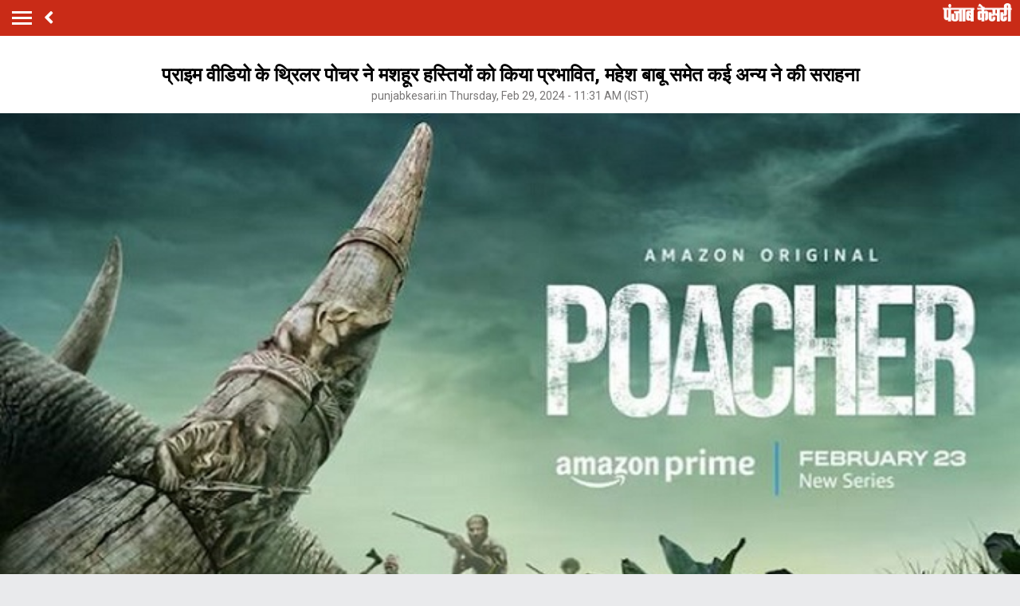

--- FILE ---
content_type: text/html; charset=utf-8
request_url: https://m.punjabkesari.in/entertainment/news/prime-video-s-thriller-poacher-impressed-celebrities-1947473
body_size: 74411
content:

<!doctype html>
<html>
<head>


    <title>प्राइम वीडियो के थ्रिलर पोचर ने मशहूर हस्तियों को किया प्रभावित, महेश बाबू समेत कई अन्य ने की सराहना - prime video s thriller poacher impressed celebrities-mobile</title> <meta name="description" content="प्राइम वीडियो के धमाकेदार क्राइम ड्रामा, ''पोचर'', जिसमें निमिषा सजयन, रोशन मैथ्यू और दिब्येंदु भट्टाचार्य हैं, वह 23 फरवरी को दुनिया भर में रिलीज हुई और इसे बड़ी तारीफ और बहुत ज्यादा रिस्पॉन्स मिला है। ये अपने साथ बांधे रखने वाली क्राइम की कहानी गहरे इमोशंस को जगाती है।" /><meta name="news_keywords" content="Prime Video, thriller Poacher impressed celebrities, Mahesh Babu, महेश बाबू, प्राइम वीडियो" /><meta name="keywords" content="Prime Video, thriller Poacher impressed celebrities, Mahesh Babu, महेश बाबू, प्राइम वीडियो" /><meta property="og:url" content="https://www.punjabkesari.in/entertainment/news/prime-video-s-thriller-poacher-impressed-celebrities-1947473" /><meta property="og:title" content="प्राइम वीडियो के थ्रिलर पोचर ने मशहूर हस्तियों को किया प्रभावित, महेश बाबू समेत कई अन्य ने की सराहना - mobile"/><meta property="og:image" content="https://static.punjabkesari.in/multimedia/2024_2image_11_30_088881370newtnpkk.jpg" /><meta property="og:description" content="प्राइम वीडियो के धमाकेदार क्राइम ड्रामा, ''पोचर'', जिसमें निमिषा सजयन, रोशन मैथ्यू और दिब्येंदु भट्टाचार्य हैं, वह 23 फरवरी को दुनिया भर में रिलीज हुई और इसे बड़ी तारीफ और बहुत ज्यादा रिस्पॉन्स मिला है। ये अपने साथ बांधे रखने वाली क्राइम की कहानी गहरे इमोशंस को जगाती है।" /><meta property="og:type" content="website" /><meta property="og:site_name" content="punjabkesari" /><link rel="canonical" href=https://www.punjabkesari.in/entertainment/news/prime-video-s-thriller-poacher-impressed-celebrities-1947473 /><link rel="amphtml" href=https://m.punjabkesari.in/entertainment/news/prime-video-s-thriller-poacher-impressed-celebrities-1947473?amp /><meta property="article:published_time" content="2024-02-29T11:31:48+05:30" /><link rel="alternate" media="only screen and (max-width: 640px)" href=https://m.punjabkesari.in/entertainment/news/prime-video-s-thriller-poacher-impressed-celebrities-1947473><meta property="article:modified_time" content="2024-02-29T11:31:48+05:30" /><meta property="article:section" content="मनोरंजन" /><meta property="twitter:card" content="summary" /><meta property="twitter:site" content="@punjabkesari" /><meta property="twitter:title" content="प्राइम वीडियो के थ्रिलर पोचर ने मशहूर हस्तियों को किया प्रभावित, महेश बाबू समेत कई अन्य ने की सराहना" /><meta property="twitter:description" content="प्राइम वीडियो के धमाकेदार क्राइम ड्रामा, ''पोचर'', जिसमें निमिषा सजयन, रोशन मैथ्यू और दिब्येंदु भट्टाचार्य हैं, वह 23 फरवरी को दुनिया भर में रिलीज हुई और इसे बड़ी तारीफ और बहुत ज्यादा रिस्पॉन्स मिला है। ये अपने साथ बांधे रखने वाली क्राइम की कहानी गहरे इमोशंस को जगाती है।" />
        <meta property="article:tag" content="Prime Video" />
        <meta property="article:tag" content="thriller Poacher impressed celebrities" />
        <meta property="article:tag" content="Mahesh Babu" />
        <meta property="article:tag" content="महेश बाबू" />
        <meta property="article:tag" content="प्राइम वीडियो" />
    <meta http-equiv="ScreenOrientation" content="autoRotate:disabled">
    <meta name="google-site-verification" content="hjhNb-EZewADcdxjFXXa_Lbqg4HJFbzh4n-3VN4WE6s" />
    <meta http-equiv="Content-Type" content="text/html; charset=utf-8" />
    <meta name="theme-color" content="#c92b17">
    <link rel="dns-prefetch" href="https://static.punjabkesari.in" />

    <link rel="dns-prefetch" href="https://securepubads.g.doubleclick.net" />
    <link rel="dns-prefetch" href="http://b.scorecardresearch.com" />
    <link rel="manifest" href="/manifest.json" />
    <link rel="stylesheet" as="style" href="https://fonts.googleapis.com/css?family=Roboto:200,300,400,500,700">
    <!-- <link href="https://fonts.googleapis.com/css?family=Khula:400,700" rel="stylesheet"> -->
    <link rel="stylesheet" as="style" href="https://static.punjabkesari.in/pwa/css/jquery.mCustomScrollbar.min.css" />
    <link rel="stylesheet" href="https://use.fontawesome.com/releases/v5.6.1/css/all.css" integrity="sha384-gfdkjb5BdAXd+lj+gudLWI+BXq4IuLW5IT+brZEZsLFm++aCMlF1V92rMkPaX4PP" crossorigin="anonymous">


    <meta name="viewport" content="width=device-width,minimum-scale=1,initial-scale=1 user-scalable=0">
    <script src="//platform.twitter.com/widgets.js" charset="utf-8"></script>
    <script>var dataLayer = dataLayer ? dataLayer : [];</script>
    <script src="https://static.punjabkesari.in/pwa/js/mWEBDL.js" type="text/javascript"></script>

    <!-- Google Tag Manager -->
    <script>
        (function (w, d, s, l, i) {
            w[l] = w[l] || []; w[l].push({
                'gtm.start':
                    new Date().getTime(), event: 'gtm.js'
            }); var f = d.getElementsByTagName(s)[0],
                j = d.createElement(s), dl = l != 'dataLayer' ? '&l=' + l : ''; j.async = true; j.src =
                    'https://www.googletagmanager.com/gtm.js?id=' + i + dl; f.parentNode.insertBefore(j, f);
        })(window, document, 'script', 'dataLayer', 'GTM-TPWTG5R');

        function customSharing(url) {
            var url = new String(url);
            window.open(url, "share_dialog", "width=400,height=336");
        }
    </script>

    <!-- End Google Tag Manager -->
    <!-- Global site tag (gtag.js) - Google Analytics -->

    <script>
        $(document).ready(function () {
            if ('serviceWorker' in navigator && 'PushManager' in window) {
                (function () {
                    navigator.serviceWorker.register('https://m.punjabkesari.in/sw.js').then(function (registration) {
                        //Registration was successful
                        console.log('ServiceWorker registration successful with scope: ', registration.scope);
                        swRegistration = registration;
                    }, function (err) {
                        console.log('ServiceWorker registration failed: ', err);
                    });
                    // Subscribe to receive message from service worker
                })();
            } else {
                console.log("Service Worker Not Supported!");
            }
        });

        (function (d, s, id) {
            var js, fjs = d.getElementsByTagName(s)[0];
            if (d.getElementById(id)) return;
            js = d.createElement(s); js.id = id;
            js.src = 'https://connect.facebook.net/en_US/sdk.js#xfbml=1&version=v2.11&appId=205275096202503';
            fjs.parentNode.insertBefore(js, fjs);
        }(document, 'script', 'facebook-jssdk'));
    </script>
    <script src="https://securepubads.g.doubleclick.net/tag/js/gpt.js"></script>
    <script>
        window.googletag = window.googletag || { cmd: [] };
        googletag.cmd.push(function () {
            googletag.defineSlot('/15415905/pk_pwa_Story_1', [[336, 280], [320, 100], [300, 250]], 'div-gpt-ad-1561627009002-0').addService(googletag.pubads());
            googletag.defineSlot('/15415905/pk_pwa_story_2', [[320, 100], [300, 250], [336, 280]], 'div-gpt-ad-1561627150276-0').addService(googletag.pubads());
            googletag.defineSlot('/15415905/pk_pwa_story_3', [[336, 280], [300, 250], [320, 100]], 'div-gpt-ad-1561627247669-0').addService(googletag.pubads());
            //googletag.defineSlot('/15415905/Mobile1x1', [1, 1], 'div-gpt-ad-1566806676146-0').addService(googletag.pubads());
            googletag.defineSlot('/15415905/INT_PunjabKesari_PWA', [1, 1], 'div-gpt-ad-1522748316190-0').addService(googletag.pubads());
            googletag.defineOutOfPageSlot('/15415905/Mobile_1x1_2', 'div-gpt-ad-1605692779382-0').addService(googletag.pubads());
            googletag.defineSlot('/15415905/belowarticlepk', [[300, 250], [336, 280]], 'div-gpt-ad-1624602888247-0').addService(googletag.pubads());
            googletag.defineOutOfPageSlot('/15415905/1x1MidArticle', 'div-gpt-ad-1647443007629-0').addService(googletag.pubads());
            googletag.defineSlot('/15415905/1x1_pkjb_2025', [1, 1], 'div-gpt-ad-1752049560957-0').addService(googletag.pubads()); //Added Kajal 9-7-2025 Mailed by Vijaynder Sir
            googletag.pubads().enableSingleRequest();
            googletag.pubads().collapseEmptyDivs();
            googletag.enableServices();
        });
    </script>

     <!--Comscore Tag Start -->
    <script>
        var _comscore = _comscore || [];
        _comscore.push({ c1: "2", c2: "21043170" });
        (function () {
            var s = document.createElement("script"), el = document.getElementsByTagName("script")[0]; s.async = true;
            s.src = "https://sb.scorecardresearch.com/cs/21043170/beacon.js";
            el.parentNode.insertBefore(s, el);
        })();
    </script>
    <noscript>
        <img src="https://sb.scorecardresearch.com/p?c1=2&c2=21043170&cv=2.0&cj=1" />
    </noscript>
      <!--Comscore Tag End -->

    <script src="https://jsc.mgid.com/site/769198.js" async> </script>

    <style type="text/css">
        .backdrcss {
            background: #000;
            position: fixed;
            display: none;
            top: 0;
            bottom: 0;
            left: 0;
            opacity: .7;
            right: 0;
            z-index: 999
        }

        .bottomfixednews {
            display: none;
            background: #f9f9f9;
            border-top-right-radius: 35px;
            border-top-left-radius: 35px;
            position: fixed;
            left: 0;
            right: 0;
            max-width: 600px;
            bottom: 0;
            margin: auto;
            z-index: 9999;
            height: 70%;
            overflow: scroll;
            padding: 20px;
            padding-top: 40px
        }

            .bottomfixednews .newslists a:nth-child(odd) {
                margin-right: 4%
            }

            .bottomfixednews .newsblocks {
                width: 48%;
                float: left;
                box-shadow: 0 0 5px 3px rgb(0 0 0 / 5%);
                background: #fff;
                border-radius: 5px;
                overflow: hidden;
                margin-bottom: 25px
            }

                .bottomfixednews .newsblocks img {
                    width: 100%
                }

                .bottomfixednews .newsblocks p {
                    font-size: 14px;
                    line-height: 23px;
                    margin: 0;
                    padding: 5px;
                    color: #000
                }

        .closeic {
            position: absolute;
            top: 10px;
            width: 25px;
            right: 13px;
            text-align: center;
            height: 25px;
            border-radius: 50%;
            font-size: 15px;
            color: #f70000;
            background: 0 0;
            box-shadow: 0 1px 5px 0 #a5a5a5;
            border: none
        }

        .slidercustom {
            display: inline-block
        }

            .slidercustom p {
                color: #000;
                font-weight: 600;
                margin: 0;
                font-size: 14px;
                max-width: 180px;
                height: 56px;
                overflow: hidden
            }

            .slidercustom img {
                max-width: 70px;
                margin-left: 10px;
                height: 50px
            }

            .slidercustom a {
                display: flex;
                background: #fff;
                padding: 10px 15px;
                text-align: left;
                align-items: center;
                box-shadow: 0 0 8px 1px #989a9c;
                font-size: 12px;
                margin: 10px
            }

        .swiper-container {
            width: 100%;
            height: 100%;
            overflow: hidden;
            border-radius: 4px
        }

        .swiper-slide {
            text-align: center;
            font-size: 32px;
            color: #fff;
            cursor: grab;
            display: -webkit-box;
            display: -ms-flexbox;
            display: -webkit-flex;
            display: flex;
            -webkit-box-pack: center;
            -ms-flex-pack: center;
            -webkit-justify-content: center;
            justify-content: center;
            -webkit-box-align: center;
            -ms-flex-align: center;
            -webkit-align-items: center;
            align-items: center
        }

        .mostreadn {
            clear: both;
            padding: 12px 20px;
            background: #f5f5f5;
            display: none
        }

        .swiper-button-next {
            align-items: center;
            display: flex;
            padding: 10px;
            font-size: 24px
        }

        .swaps {
            margin: 0 auto;
            width: 95%;
            display: none
        }

        .swiper-wrapper {
            display: inline-flex
        }

        body {
            font-size: 14px;
            text-decoration: none;
            padding: 0;
            margin: 0;
            font-family: Roboto;
            background: #e9eaec
        }

        .maincontainer {
            display: inline-block;
            width: 100%
        }

        .fixpositon {
            position: fixed;
            left: 0;
            right: 0;
            top: 0;
            bottom: 0
        }

        .mCSB_inside > .mCSB_container {
            margin-right: 0
        }

        .sidebardrop .mCSB_draggerContainer {
            opacity: 0;
            visibility: hidden
        }

        a {
            text-decoration: none
        }

        .topheader {
            width: 100%;
            float: left;
            background: #c92b17;
            padding: 4px 0
        }

        .togglebar {
            cursor: pointer;
            float: left;
            width: 25px;
            padding: 5px;
            margin: 5px 0
        }

            .togglebar span {
                width: 100%;
                float: left;
                height: 3px;
                margin-bottom: 4px;
                background: #fff
            }

                .togglebar span:last-child {
                    margin-bottom: 0
                }

        .container-fluid {
            padding: 0 10px
        }

        header {
            float: left;
            width: 100%
        }

        .sidebardrop {
            width: 75%;
            color: #fff;
            position: fixed;
            padding-top: 5px;
            top: 0;
            left: -100%;
            right: 0;
            background: #333;
            bottom: 0;
            height: auto;
            transition: all .3s ease;
            -webkit-transition: all .3s ease;
            -moz-transition: all .3s ease;
            -ms-transition: all .3s ease;
            -o-transition: all .3s ease;
            z-index: 9
        }

            .sidebardrop .cross {
                float: right;
                padding: 5px 20px 12px;
                font-size: 20px;
                color: #fff;
                cursor: pointer
            }

        .sidebarIn {
            left: 0
        }

        .sidebarOut {
            left: -100%
        }

        .ampimg {
            max-width: 100%;
            max-height: 100%
        }

        .menubar {
            float: left;
            width: 100%;
            margin-bottom: 3.5em
        }

        ul {
            padding: 0;
            margin: 0;
            list-style: none
        }

        .menubar ul li {
            border-left: 5px solid transparent;
            padding: 0 15px
        }

            .menubar ul li:last-child a {
                border-bottom: 1px solid #909090
            }

            .menubar ul li a {
                padding: 15px 0;
                font-size: 17px;
                color: #fff;
                display: inline-block;
                width: 100%;
                text-decoration: none;
                border-top: 1px solid #585858
            }

                .menubar ul li a:active, .menubar ul li a:focus, .menubar ul li a:visited {
                    background: 0 0
                }

            .menubar ul li.active {
                background: #777;
                outline: 0;
                border-left: 5px solid #fe0003
            }

            .menubar ul li a img {
                float: right;
                margin-right: 10px
            }

        .sliderbar {
            display: inline-block;
            width: 100%;
            overflow-x: hidden;
            overflow-y: scroll;
            height: 100%
        }

        .storycount {
            display: inline-block;
            font-size: 16px;
            color: #fff;
            vertical-align: top;
            margin: 9px 0 0 12px
        }

        .maincontainer {
            display: inline-block;
            width: 100%
        }

        .storypage {
            display: inline-block;
            text-align: center;
            width: 100%;
            background: #fff
        }

            .storypage img {
                display: inline-block;
                width: 100%
            }

            .storypage h1 {
                font-size: 24px;
                text-align: center;
                color: #000;
                margin-bottom: 0;
                line-height: 30px;
                font-weight: 700;
                padding: 0 15px;
                margin-top: 1.2em
            }

        .description {
            display: inline-block;
            width: 100%
        }

            .description p {
                font-size: 18px;
                color: #000;
                text-align: justify;
                line-height: 26px;
                padding: 0 15px
            }

        .backbtn {
            cursor: pointer;
            float: left;
            padding-top: 4px;
            margin-left: 10px;
            font-size: 25px;
            color: #fff
        }

        .storypage > p {
            font-size: 14px;
            color: #777575;
            margin-top: 3px;
            padding: 0 15px
        }

        .flright {
            float: right;
            margin-top: 8px;
            text-align: right
        }

            .flright a {
                font-size: 15px;
                color: #fff;
                vertical-align: top;
                display: inline-block;
                float: right;
                margin-left: 10px
            }

                .flright a > i {
                    font-size: 25px;
                    vertical-align: top;
                    margin-top: -2px;
                    margin-left: 5px
                }

        .save_btn {
            background: 0 0;
            border: none;
            display: inline-block;
            text-align: right;
            margin-left: 5px
        }

        .socialicon {
            display: inline-block;
            width: 100%
        }

            .socialicon ul li {
                display: inline-block;
                margin: 10px 5px 5px 5px
            }

                .socialicon ul li a {
                    font-size: 23px;
                    color: #fff;
                    width: 44px;
                    height: 44px;
                    line-height: 44px;
                    display: inline-block;
                    border-radius: 50%
                }

                .socialicon ul li:nth-child(1) a {
                    background: #4267b2
                }

                .socialicon ul li:nth-child(2) a {
                    background: #1c9cea
                }

                .socialicon ul li:nth-child(3) a {
                    background: #00e676
                }

        .tag_section {
            float: left;
            width: 100%;
            text-align: left
        }

            .tag_section ul {
                padding: 0 15px
            }

            .tag_section li {
                display: inline-block;
                line-height: initial;
                margin-right: 5px;
                margin-bottom: 10px
            }

                .tag_section li a {
                    color: #6b6861;
                    background: #eee;
                    display: inline-block;
                    padding: 1px 10px;
                    border-radius: 50px;
                    font-size: 12px
                }

        .author_section {
            display: inline-block;
            float: left;
            margin-top: 1.5em;
            padding: 0 15px 20px
        }

        .author_img {
            width: 45px;
            height: 45px;
            display: inline-block;
            border-radius: 50%;
            overflow: hidden;
            float: left
        }

            .author_img img {
                width: 100%;
                height: 100%
            }

        .author_desc {
            text-align: left;
            padding-left: 15px;
            float: left
        }

            .author_desc h2 {
                margin: 0;
                font-size: 16px
            }

            .author_desc p {
                margin-top: 2px;
                font-size: 13px
            }

        .ad {
            text-align: center;
            margin-top: 5px
        }

        p img {
            width: 100% !important
        }

        .newscard {
            display: inline-block;
            width: 100%;
            margin-top: 5px;
            text-align: left
        }

            .newscard .cardview {
                display: inline-block;
                width: 100%;
                background: #fff
            }

        .cardview .timeupdata {
            font-size: 12px;
            float: left;
            color: #adaab2;
            text-decoration: none
        }

        .cardview h2 {
            display: inline-block;
            vertical-align: top;
            margin: 0;
            background: #d8d4d4;
            padding: 3px 5px;
            text-decoration: none;
            color: grey;
            font-size: 11px;
            margin-left: 10px;
            border-radius: 15px;
            font-weight: 400
        }

        .cardview .container-fluid {
            margin-top: 10px;
            display: inline-block;
            width: 55%;
            float: left
        }

            .cardview .container-fluid h3 {
                font-size: 16px;
                text-decoration: none;
                color: #333;
                text-decoration: none;
                max-height: 44px;
                line-height: 24px;
                overflow: hidden;
                padding-right: 5px
            }

        .imgblock {
            display: inline-block;
            float: right;
            padding-right: 10px;
            vertical-align: top;
            margin-top: 20px
        }

            .imgblock img {
                margin-right: 2px;
                max-height: 125px;
                display: inline-flex;
                max-width: 120px
            }

        .sharesection {
            background: #fff;
            display: inline-block;
            width: 100%;
            padding: 10px 0
        }

            .sharesection > ul {
                display: table;
                width: 100%
            }

                .sharesection > ul > li {
                    display: table-cell;
                    text-align: center
                }

            .sharesection li img {
                vertical-align: top;
                margin-right: 5px;
                max-width: 20px
            }

            .sharesection li a {
                font-size: 15px;
                font-weight: 700;
                color: #7d7885
            }

        .mCSB_inside > .mCSB_container {
            margin-right: 0
        }

        .sidebardrop .mCSB_draggerContainer {
            opacity: 0;
            visibility: hidden
        }

        .mCSB_draggerContainer {
            opacity: 0
        }

        .fixpositon {
            position: fixed;
            left: 0;
            right: 0;
            top: 0;
            bottom: 0
        }

        .kesarilogo img {
            max-width: 87px;
            max-height: 23px
        }

        .sharelink {
            position: relative
        }

            .sharelink .shareli {
                width: 114px;
                position: absolute;
                border-radius: 5px;
                background: #fff;
                z-index: 999;
                text-align: left;
                padding: 10px;
                bottom: 29px;
                right: 12px;
                margin: auto;
                box-shadow: #00000057 0 -1px 8px 0;
                display: none
            }

                .sharelink .shareli li {
                    margin: 0 0 14px 0;
                    width: 100%
                }

                    .sharelink .shareli li:last-child {
                        margin-bottom: 0
                    }

                    .sharelink .shareli li a {
                        color: #000
                    }

                        .sharelink .shareli li a i {
                            font-size: 22px;
                            color: #000;
                            float: right
                        }

                        .sharelink .shareli li a .fa-facebook {
                            color: #3b5998
                        }

                        .sharelink .shareli li a .fa-twitter {
                            color: #55acee
                        }

                        .sharelink .shareli li a .fa-linkedin {
                            color: #0080b2
                        }

                        .sharelink .shareli li a .fa-google-plus {
                            color: #dd4b39
                        }

        .socialicon ul li:last-child {
            margin: 0;
            position: relative;
            top: 13px;
        }
    </style>

   
</head>

<body onload="storyp('2/29/2024 11:31:48 AM', 'Entertainment', '1947473','https://www.punjabkesari.in/entertainment/news/prime-video-s-thriller-poacher-impressed-celebrities-1947473', 'text', 'Thursday', '11', 'Prime Video, thriller Poacher impressed celebrities, Mahesh Babu, महेश बाबू, प्राइम वीडियो', 'Varsha Yadav', 'Entertainment','305', '180', '782','prime video s thriller poacher impressed celebrities')">
    <!-- Google Tag Manager (noscript) -->
    <noscript>
        <iframe src="https://www.googletagmanager.com/ns.html?id=GTM-TPWTG5R"
                height="0" width="0" style="display:none;visibility:hidden"></iframe>
    </noscript>
    <!-- End Google Tag Manager (noscript) -->
    <header>
        <nav class="topheader">
            <div class="container-fluid">
                <div class="togglebar">
                    <span></span>
                    <span></span>
                    <span></span>
                </div>
                <a itemprop="url" id="backlink" href="#" class="backbtn" onclick="goBack()"><i class="fas fa-angle-left"></i></a>
                <div id="dvhome" class="kesarilogo custlogg" onclick="logoPK()"><a itemprop="url" style="float:right;" href="https://m.punjabkesari.in"><img alt="punjabkesari" src="https://static.punjabkesari.in/pwa/punjabkesari.png" width="228" height="61"></a></div>
                <p class="storycount"></p>

                    <div class="flright" id="dv_nextstory" style="display:none;">
                        <a itemprop="url" id="nxtlink" href="#">Next<i class="fas fa-angle-right"></i></a>
                    </div>
            </div>
        </nav>

        <!-- sidebar -->
        <div class="sidebardrop">
            <a itemprop="url" href="#" class="cross"><i class="fas fa-times"></i></a>
            <div class="sliderbar ">
                <div class="menubar">
                    <ul>

<li class="active"><a itemprop="url" href="https://m.punjabkesari.in/">Home<img src="https://static.punjabkesari.in/pwa/r1.png" alt="Home" width="13px" height="22px"></a></li><li><a itemprop="url" href="https://m.punjabkesari.in/top-news">मुख्य खबरें<img src="https://static.punjabkesari.in/pwa/r1.png" alt="मुख्य खबरें" width="13px" height="22px"></a></li><li><a itemprop="url" href="https://m.punjabkesari.in/video">Punjab Kesari TV<img src="https://static.punjabkesari.in/pwa/r1.png" alt="Punjab Kesari TV" width="13px" height="22px"></a></li><li><a itemprop="url" href="https://m.punjabkesari.in/national">देश<img src="https://static.punjabkesari.in/pwa/r1.png" alt="देश" width="13px" height="22px"></a></li><li><a itemprop="url" href="https://m.punjab.punjabkesari.in/">पंजाब<img src="https://static.punjabkesari.in/pwa/r1.png" alt="पंजाब" width="13px" height="22px"></a></li><li><a itemprop="url" href="https://m.chandigarh.punjabkesari.in">चंडीगढ़<img src="https://static.punjabkesari.in/pwa/r1.png" alt="चंडीगढ़" width="13px" height="22px"></a></li><li><a itemprop="url" href="https://m.himachal.punjabkesari.in/">हिमाचल प्रदेश<img src="https://static.punjabkesari.in/pwa/r1.png" alt="हिमाचल प्रदेश" width="13px" height="22px"></a></li><li><a itemprop="url" href="https://m.haryana.punjabkesari.in/">हरियाणा<img src="https://static.punjabkesari.in/pwa/r1.png" alt="हरियाणा" width="13px" height="22px"></a></li><li><a itemprop="url" href="https://m.jammukashmir.punjabkesari.in">जम्मू कश्मीर<img src="https://static.punjabkesari.in/pwa/r1.png" alt="जम्मू कश्मीर" width="13px" height="22px"></a></li><li><a itemprop="url" href="https://m.up.punjabkesari.in/">उत्तर प्रदेश<img src="https://static.punjabkesari.in/pwa/r1.png" alt="उत्तर प्रदेश" width="13px" height="22px"></a></li><li><a itemprop="url" href="https://m.punjabkesari.in/national/delhi">दिल्ली<img src="https://static.punjabkesari.in/pwa/r1.png" alt="दिल्ली" width="13px" height="22px"></a></li><li><a itemprop="url" href="https://m.rajasthan.punjabkesari.in">राजस्थान<img src="https://static.punjabkesari.in/pwa/r1.png" alt="राजस्थान" width="13px" height="22px"></a></li><li><a itemprop="url" href="https://m.mp.punjabkesari.in/">मध्य प्रदेश<img src="https://static.punjabkesari.in/pwa/r1.png" alt="मध्य प्रदेश" width="13px" height="22px"></a></li><li><a itemprop="url" href="https://m.uttarakhand.punjabkesari.in">उत्तराखंड<img src="https://static.punjabkesari.in/pwa/r1.png" alt="उत्तराखंड" width="13px" height="22px"></a></li><li><a itemprop="url" href="https://m.bihar.punjabkesari.in/">बिहार<img src="https://static.punjabkesari.in/pwa/r1.png" alt="बिहार" width="13px" height="22px"></a></li><li><a itemprop="url" href="https://m.gadget.punjabkesari.in/">Gadgets<img src="https://static.punjabkesari.in/pwa/r1.png" alt="Gadgets" width="13px" height="22px"></a></li><li><a itemprop="url" href="https://m.gadget.punjabkesari.in/automobile">ऑटोमोबाइल<img src="https://static.punjabkesari.in/pwa/r1.png" alt="ऑटोमोबाइल" width="13px" height="22px"></a></li><li><a itemprop="url" href="https://m.punjabkesari.in/education-and-jobs">शिक्षा/नौकरी<img src="https://static.punjabkesari.in/pwa/r1.png" alt="शिक्षा/नौकरी" width="13px" height="22px"></a></li><li><a itemprop="url" href="https://m.sports.punjabkesari.in/">खेल<img src="https://static.punjabkesari.in/pwa/r1.png" alt="खेल" width="13px" height="22px"></a></li><li><a itemprop="url" href="https://bollywood.punjabkesari.in/">मनोरंजन<img src="https://static.punjabkesari.in/pwa/r1.png" alt="मनोरंजन" width="13px" height="22px"></a></li><li><a itemprop="url" href="https://m.punjabkesari.in/jharkhand">झारखंड<img src="https://static.punjabkesari.in/pwa/r1.png" alt="झारखंड" width="13px" height="22px"></a></li><li><a itemprop="url" href="https://m.punjabkesari.in/international">विदेश<img src="https://static.punjabkesari.in/pwa/r1.png" alt="विदेश" width="13px" height="22px"></a></li><li><a itemprop="url" href="https://m.punjabkesari.in/business">बिज़नेस<img src="https://static.punjabkesari.in/pwa/r1.png" alt="बिज़नेस" width="13px" height="22px"></a></li><li><a itemprop="url" href="https://m.punjabkesari.in/dharm">धर्म/कुंडली टीवी<img src="https://static.punjabkesari.in/pwa/r1.png" alt="धर्म/कुंडली टीवी" width="13px" height="22px"></a></li><li><a itemprop="url" href="https://m.nari.punjabkesari.in/">नारी<img src="https://static.punjabkesari.in/pwa/r1.png" alt="नारी" width="13px" height="22px"></a></li><li><a itemprop="url" href="https://m.punjabkesari.in/blogs">Opinion<img src="https://static.punjabkesari.in/pwa/r1.png" alt="Opinion" width="13px" height="22px"></a></li><li><a itemprop="url" href="https://m.punjabkesari.in/article">Editorial<img src="https://static.punjabkesari.in/pwa/r1.png" alt="Editorial" width="13px" height="22px"></a></li><li><a itemprop="url" href="https://m.punjabkesari.in/gallery">Photos<img src="https://static.punjabkesari.in/pwa/r1.png" alt="Photos" width="13px" height="22px"></a></li><li><a itemprop="url" href="https://m.punjabkesari.in/viral-stories">Viral Stories<img src="https://static.punjabkesari.in/pwa/r1.png" alt="Viral Stories" width="13px" height="22px"></a></li><li><a itemprop="url" href="https://m.punjabkesari.in/yum">Yum<img src="https://static.punjabkesari.in/pwa/r1.png" alt="Yum" width="13px" height="22px"></a></li><li><a itemprop="url" href="https://m.punjabkesari.in/health-plus">Health +<img src="https://static.punjabkesari.in/pwa/r1.png" alt="Health +" width="13px" height="22px"></a></li><li><a itemprop="url" href="https://m.punjabkesari.in/notification">Notification Hub<img src="https://static.punjabkesari.in/pwa/r1.png" alt="Notification Hub" width="13px" height="22px"></a></li><li><a itemprop="url" href="https://epaper.punjabkesari.in/">Epaper<img src="https://static.punjabkesari.in/pwa/r1.png" alt="Epaper" width="13px" height="22px"></a></li><li><a itemprop="url" href="">Settings<img src="https://static.punjabkesari.in/pwa/r1.png" alt="Settings" width="13px" height="22px"></a></li>
                    </ul>
                </div>

            </div>
        </div>
        <!-- sidebar -->
    </header>

    <div class="maincontainer storypage">

<div class="ad">
    <!-- /15415905/1x1_pkjb_2025 -->
    <div id='div-gpt-ad-1752049560957-0'>
        <script>
            googletag.cmd.push(function() { googletag.display('div-gpt-ad-1752049560957-0'); });
        </script>
    </div>
</div>

        <div id="cus_ban" class="ad"></div>

        <div class="storypage">

            <h1>प्राइम वीडियो के थ्रिलर पोचर ने मशहूर हस्तियों को किया प्रभावित, महेश बाबू समेत कई अन्य ने की सराहना</h1>
            <p itemprop="uploadtime">punjabkesari.in Thursday, Feb 29, 2024 - 11:31 AM (IST)</p>
                <img itemprop="image" src="https://static.punjabkesari.in/multimedia/2024_2image_11_30_088881370newtnpkk.jpg" layout="responsive" />
            <div class="socialicon">
                <ul>

                    <li><a itemprop="url" href="https://www.facebook.com/sharer/sharer.php?u=https://www.punjabkesari.in/entertainment/news/prime-video-s-thriller-poacher-impressed-celebrities-1947473" target="_blank" onclick="clickOnSocialShare('Facebook','2/29/2024 11:31:48 AM','Entertainment','1947473','https://www.punjabkesari.in/entertainment/news/prime-video-s-thriller-poacher-impressed-celebrities-1947473','text', 'Thursday','11','Prime Video, thriller Poacher impressed celebrities, Mahesh Babu, महेश बाबू, प्राइम वीडियो','Varsha Yadav','Entertainment','305','180','782', 'prime video s thriller poacher impressed celebrities')"><i class="fab fa-facebook-f"></i></a></li>
                    <li><a itemprop="url" href="http://twitter.com/share?text=प्राइम वीडियो के थ्रिलर पोचर ने मशहूर हस्तियों को किया प्रभावित, महेश बाबू समेत कई अन्य ने की सराहना&url=https://www.punjabkesari.in/entertainment/news/prime-video-s-thriller-poacher-impressed-celebrities-1947473" onclick="clickOnSocialShare('Twitter','2/29/2024 11:31:48 AM','Entertainment','1947473','https://www.punjabkesari.in/entertainment/news/prime-video-s-thriller-poacher-impressed-celebrities-1947473','text', 'Thursday','11','Prime Video, thriller Poacher impressed celebrities, Mahesh Babu, महेश बाबू, प्राइम वीडियो','Varsha Yadav','Entertainment','305','180','782', 'prime video s thriller poacher impressed celebrities')"><i class="fab fa-twitter"></i></a></li>
                    <li><a itemprop="url" href="http://api.whatsapp.com/send?text=प्राइम वीडियो के थ्रिलर पोचर ने मशहूर हस्तियों को किया प्रभावित, महेश बाबू समेत कई अन्य ने की सराहना-https://www.punjabkesari.in/entertainment/news/prime-video-s-thriller-poacher-impressed-celebrities-1947473" onclick="clickOnSocialShare('Whatsapp','2/29/2024 11:31:48 AM','Entertainment','1947473','https://www.punjabkesari.in/entertainment/news/prime-video-s-thriller-poacher-impressed-celebrities-1947473','text', 'Thursday','11','Prime Video, thriller Poacher impressed celebrities, Mahesh Babu, महेश बाबू, प्राइम वीडियो','Varsha Yadav','Entertainment','305','180','782', 'prime video s thriller poacher impressed celebrities')" data-action="share/whatsapp/share" target="_blank"><i class="fab fa-whatsapp"></i></a></li>
                    <li></li>
                </ul>
            </div>
            <div class="ad">
                <!-- /15415905/pk_pwa_story_2 -->
                <div id='div-gpt-ad-1561627150276-0'>
                    <script>
                        googletag.cmd.push(function () { googletag.display('div-gpt-ad-1561627150276-0'); });
                    </script>
                </div>
            </div>
            <div class="description">
                <script async defer src="https://www.instagram.com/embed.js"></script><p><strong>नई दिल्ली।&nbsp;&nbsp;</strong>प्राइम वीडियो के धमाकेदार क्राइम ड्रामा, &#39;पोचर&#39;, जिसमें निमिषा सजयन, रोशन मैथ्यू और दिब्येंदु भट्टाचार्य हैं, वह 23 फरवरी को दुनिया भर में रिलीज हुई और इसे बड़ी तारीफ और बहुत ज्यादा रिस्पॉन्स मिला है। ये अपने साथ बांधे रखने वाली क्राइम की कहानी गहरे इमोशंस को जगाती है और हाथियों के होने वाले शिकार की दिल दहला देने वाली कहानी पर रोशनी डालती है। दर्शकों को शो की दमदार कहानी और टैलेंटेड एक्टर्स द्वारा दिए गए शानदार परफॉरमेंस ने बेहद इम्प्रेस किया है और इसी वजह से इसे हर तरफ से तारीफें मिल रही हैं।</p>

<p>&nbsp;</p>

<p>इंडस्ट्री में कई प्रमुख नाम जैसे महेश बाबू, धनुष, गौरव आदर्श, कृतिका कामरा, रसिका दुग्गल, गुरफतेह पीरजादा, अश्विनी अय्यर तिवारी, पार्वती थिरुवोथु, और मारिया गोरेट्टी जैसे कई सेलिब्रिटीज और सम्मानित व्यक्तियों ने इस बेहद प्रभावित क्राइम ड्रामा का गहरा समर्थन किया है। क्रिटिक्स ने भी इस सीरीज को &quot;ध्यान से बनाने,&quot; &quot;पावरफुल,&quot; &quot;मज़बूत राइटिंग,&quot; &quot;रॉ और असल,&quot; और &quot;हार्ड हिटिंग&quot; रखने के लिए सराहा है।</p>

<p>&nbsp;</p>

<p>यहां देखें इसे मिली ज़बरदस्त तारीफों की एक झलक है!</p>

<p>&nbsp;</p>

<p>महेश बाबू ने कहा है, &quot;कैसे कोई ऐसा कर सकता है... क्या उनका हाथ नहीं कापता ?&quot; #PoacherOnPrime देखने के बाद मेरे दिमाग में यह सवाल बार-बार घुमते हैं... एक ग़मगीन कॉल तो एक्शन जो हमें इन शांत जेंटल जेंट्स को बचाने की और प्रेरणा देती है।&quot;</p>

<blockquote>
<p>&nbsp;</p>

<p>&nbsp;</p>

<p>&nbsp;</p>

<p>&nbsp;</p>

<p>&nbsp;</p>

<p><a href="https://www.instagram.com/p/C32P6LKsizz/?utm_source=ig_embed&amp;utm_campaign=loading" target="_blank">View this post on Instagram</a></p>

<p>&nbsp;</p>

<p>&nbsp;</p>

<p>&nbsp;</p>

<p>&nbsp;</p>

<p>&nbsp;</p>

<p>&nbsp;</p>

<p>&nbsp;</p>

<p>&nbsp;</p>

<p>&nbsp;</p>

<p>&nbsp;</p>

<p>&nbsp;</p>

<p><a href="https://www.instagram.com/p/C32P6LKsizz/?utm_source=ig_embed&amp;utm_campaign=loading" target="_blank">A post shared by Mahesh Babu (@urstrulymahesh)</a></p>
</blockquote>

<p>&nbsp;</p>

<p>&nbsp;</p>

<p>&nbsp;</p>

<p>&nbsp;</p>

<p>&nbsp;</p>

<p>वहीं, धनुष ने शेयर किया है, &quot;सबसे बेहतरीन वर्क्स में से एक जिसका मैंने भरपूर आनंद लिया। #PoacheronPrime&quot;</p>

<blockquote>
<p>&nbsp;</p>

<p>&nbsp;</p>

<p>&nbsp;</p>

<p>&nbsp;</p>

<p>&nbsp;</p>

<p><a href="https://www.instagram.com/p/C321DN0RASZ/?utm_source=ig_embed&amp;utm_campaign=loading" target="_blank">View this post on Instagram</a></p>

<p>&nbsp;</p>

<p>&nbsp;</p>

<p>&nbsp;</p>

<p>&nbsp;</p>

<p>&nbsp;</p>

<p>&nbsp;</p>

<p>&nbsp;</p>

<p>&nbsp;</p>

<p>&nbsp;</p>

<p>&nbsp;</p>

<p>&nbsp;</p>

<p><a href="https://www.instagram.com/p/C321DN0RASZ/?utm_source=ig_embed&amp;utm_campaign=loading" target="_blank">A post shared by Dhanush (@dhanushkraja)</a></p>
</blockquote>

<p>&nbsp;</p>

<p>&nbsp;</p>

<p>गौरव आदर्श ने शेयर करते हुए कहा है, &ldquo;भारत में अब तक आए सबसे अच्छे शो में से एक, रिची मेहता एक लेजेंड हैं, पूरी कास्ट द्वारा बेहतरीन प्रदर्शन है। @Johanaidt द्वारा शानदार कैमरा वर्क और ऐसी क्रिस्प एडिटिंग और म्यूजिक। ये लंबे समय तक मेरे साथ रहेगा। कोन्ग्रेजुलेशन।&quot;</p>

<p>&nbsp;</p>

<p>कृतिका कामरा ने कहा, &quot;ये एक इम्पोर्टेन्ट, इन्फोर्मटिव, और बेहद इम्प्रेसिव शो है। एक सावधानी भरी कहानी और मजबूत थ्रिलर जिसमें हमें सपोर्ट करने के लिए हीरो हैं। इसमें मौजूद विजुअल, साउंड्स और यहाँ तक के जानवर... सभी चीजे रियल लगती हैं और परफॉरमेंस जो कभी परफॉरमेंस लगी ही नहीं लगती।&quot;</p>

<p>&nbsp;</p>

<p>रसिका दुग्गल कहती हैं, &quot;मेरे पसंदीदा निर्देशकों में से एक #RichieMehta, और कुछ अविश्वसनीय प्रदर्शन।&quot;</p>

<p>&nbsp;</p>

<p>अदिति पोहनकर ने शेयर किया, &ldquo;पोचर बेस्ट थ्रिलर सीरीज में से एक है! रिची मेहता और टीम ने इसे शानदार बनाया है। यह सिर्फ एक थ्रिलर नहीं है, यह संरक्षण के लिए एक वेक अप कॉल है। शानदार काम, यह आपको पकड़ लेता है और आपको आगे लेकर जाता है।&rdquo;</p>

<p>&nbsp;</p>

<blockquote>
<p>&nbsp;</p>

<p>&nbsp;</p>

<p>&nbsp;</p>

<p>&nbsp;</p>

<p>&nbsp;</p>

<p><a href="https://www.instagram.com/p/C33EPzqPNod/?utm_source=ig_embed&amp;utm_campaign=loading" target="_blank">View this post on Instagram</a></p>

<p>&nbsp;</p>

<p>&nbsp;</p>

<p>&nbsp;</p>

<p>&nbsp;</p>

<p>&nbsp;</p>

<p>&nbsp;</p>

<p>&nbsp;</p>

<p>&nbsp;</p>

<p>&nbsp;</p>

<p>&nbsp;</p>

<p>&nbsp;</p>

<p><a href="https://www.instagram.com/p/C33EPzqPNod/?utm_source=ig_embed&amp;utm_campaign=loading" target="_blank">A post shared by Aaditi S Pohankar (@aaditipohankar)</a></p>
</blockquote>

<p>&nbsp;</p>

<p>&nbsp;</p>

<p>&nbsp;</p>

<p>अश्विनी ईयर तिवारी ने कहा है, &quot;उनका सिनेमा के प्रति जज़्बा और जो वो दिल से मानते हैं, उनकी स्टोरीटेलिंग में दखाता है। &nbsp;प्लीज वॉच #Richiemehta की #Poachers प्राइम वीडियो पर। सभी नेचर लवर्स और लोग जो विल्फलाइफ और पृथ्वी की परवाह करते हैं यह उनके लिए है।</p>

<p>&nbsp;</p>

<p>पार्वती ने कहा है, &quot;रिची मेहता ने दिल्ली क्राइम के शानदार पहले सीजन के बाद, एक कंपेलिंग और जरुरी कहानी लाइ है, जिसे वी मस्ट नॉट मिस । जब मैं कहती हूँ मस्ट इसका मतलब मैं हलके में नहीं ले रही हूं। हकीकत और कहानी के बीच अब ज्यादा वक्त नहीं बचा है। ब्रिलियंट वॉच।&quot;</p>

<p>&nbsp;</p>

<p>गुरफतेह पीरजादा ने शेयर किया है कि उन्हें यह सीरीज बहुत पसंद आई है।</p>

<p>&nbsp;</p>

<p>मारिया गोरेटिज़ ने शेयर किया है, &ldquo;अभी-अभी पोचर देखना खत्म किया, यह मुझे बहुत पसंद आई, बहुत शानदार, बहुत मनोरंजक, रॉ और रियल। जब तक मैंने यह सब ख़त्म नहीं कर ली, तब तक चिपकी रही। ये माइंड ब्लोइंग है !</p>

<p>&nbsp;</p>

<p>यह शो भारतीय वन सेवा अधिकारियों, भारतीय वन्यजीव ट्रस्ट के एनजीओ कार्यकर्ताओं, पुलिस कांस्टेबलों और अच्छे लोगों के असाधारण प्रयासों पर प्रकाश डालता है जिन्होंने भारतीय इतिहास में सबसे बड़े हाथीदांत शिकार गिरोह की जांच के लिए अपनी जान जोखिम में डाल दी। आलिया भट्ट के इटरनल सनशाइन प्रोडक्शंस, सूटेबल पिक्चर्स और पुअर मैन्स प्रोडक्शंस के सहयोग से क्यूसी एंटरटेनमेंट द्वारा निर्मित, पोचर जो मुख्य रूप से मलयालम, हिंदी और अंग्रेजी में दिखाया जाएगा, &nbsp;23 फरवरी से 240 देशों और क्षेत्रों में 35 से अधिक भारतीय और विदेशी भाषाओं में स्ट्रीम करने के लिए उपलब्ध होगा।</p>

                <br />

            </div>
            <!-- /15415905/1x1MidArticle -->
            <!--<div id='div-gpt-ad-1647443007629-0'>
                <script>
                    googletag.cmd.push(function () { googletag.display('div-gpt-ad-1647443007629-0'); });
                </script>
            </div>-->

            <div class="tag_section">
                <ul>
                        <li><a itemprop="url" onclick="articleTag2('Prime Video','2/29/2024 11:31:48 AM','Entertainment','1947473','https://www.punjabkesari.in/entertainment/news/prime-video-s-thriller-poacher-impressed-celebrities-1947473','text', 'Thursday','11','Prime Video, thriller Poacher impressed celebrities, Mahesh Babu, महेश बाबू, प्राइम वीडियो','Varsha Yadav','Entertainment','305','180','782', 'prime video s thriller poacher impressed celebrities')" href="https://m.punjabkesari.in/tags/prime-video">Prime Video</a></li>
                        <li><a itemprop="url" onclick="articleTag2('thriller Poacher impressed celebrities','2/29/2024 11:31:48 AM','Entertainment','1947473','https://www.punjabkesari.in/entertainment/news/prime-video-s-thriller-poacher-impressed-celebrities-1947473','text', 'Thursday','11','Prime Video, thriller Poacher impressed celebrities, Mahesh Babu, महेश बाबू, प्राइम वीडियो','Varsha Yadav','Entertainment','305','180','782', 'prime video s thriller poacher impressed celebrities')" href="https://m.punjabkesari.in/tags/thriller-poacher-impressed-celebrities"> thriller Poacher impressed celebrities</a></li>
                        <li><a itemprop="url" onclick="articleTag2('Mahesh Babu','2/29/2024 11:31:48 AM','Entertainment','1947473','https://www.punjabkesari.in/entertainment/news/prime-video-s-thriller-poacher-impressed-celebrities-1947473','text', 'Thursday','11','Prime Video, thriller Poacher impressed celebrities, Mahesh Babu, महेश बाबू, प्राइम वीडियो','Varsha Yadav','Entertainment','305','180','782', 'prime video s thriller poacher impressed celebrities')" href="https://m.punjabkesari.in/tags/mahesh-babu"> Mahesh Babu</a></li>
                        <li><a itemprop="url" onclick="articleTag2('महेश बाबू','2/29/2024 11:31:48 AM','Entertainment','1947473','https://www.punjabkesari.in/entertainment/news/prime-video-s-thriller-poacher-impressed-celebrities-1947473','text', 'Thursday','11','Prime Video, thriller Poacher impressed celebrities, Mahesh Babu, महेश बाबू, प्राइम वीडियो','Varsha Yadav','Entertainment','305','180','782', 'prime video s thriller poacher impressed celebrities')" href="https://m.punjabkesari.in/tags/महेश-बाबू"> महेश बाबू</a></li>
                        <li><a itemprop="url" onclick="articleTag2('प्राइम वीडियो','2/29/2024 11:31:48 AM','Entertainment','1947473','https://www.punjabkesari.in/entertainment/news/prime-video-s-thriller-poacher-impressed-celebrities-1947473','text', 'Thursday','11','Prime Video, thriller Poacher impressed celebrities, Mahesh Babu, महेश बाबू, प्राइम वीडियो','Varsha Yadav','Entertainment','305','180','782', 'prime video s thriller poacher impressed celebrities')" href="https://m.punjabkesari.in/tags/प्राइम-वीडियो"> प्राइम वीडियो</a></li>
                </ul>
            </div>


            <h3 itemprop="name" class="mostreadn">सबसे ज्यादा पढ़े गए</h3>
            <!-- Swiper starts  -->
            <section class="swaps">
                <!--    <div class="swiper-button-next"><i class="fas fa-angle-left"></i></div> -->
                <div class="swiper-container">
                    <div class="swiper-wrapper">
                    </div>
                </div>
                <!-- <div class="swiper-button-next"><i class="fas fa-angle-right"></i></div> -->

            </section>
            <!-- Swiper Ends -->
                <div class="author_section">
                    <div class="author_img">
                        <img itemprop="image" src="http://static.punjabkesari.in/author/17_00_386063650dummy.jpg" alt="" width="45px" height="45px" class="img-responsive">
                    </div>
                    <div class="author_desc">
                        <h2 itemprop="name">Content Editor </h2>
                            <p itemprop="Editor">Varsha Yadav</p>
                    </div>
                </div>
                <div class="ad">
                    <!-- /15415905/pk_pwa_story_3 -->
                    <div id='div-gpt-ad-1561627247669-0'>
                        <script>
                            googletag.cmd.push(function () { googletag.display('div-gpt-ad-1561627247669-0'); });
                        </script>
                    </div>
                </div>

        </div>


        <!--<div class="ad">-->
        <!-- /15415905/belowarticlepk -->
        <!--<div id='div-gpt-ad-1624602888247-0' style='min-width: 300px; min-height: 250px;'>
                <script>
                    googletag.cmd.push(function () { googletag.display('div-gpt-ad-1624602888247-0'); });
                </script>
            </div>
        </div>-->

        <div id="fbcomnt">
            <div class="fb-comments" width="100%" data-href="https://www.punjabkesari.in/entertainment/news/prime-video-s-thriller-poacher-impressed-celebrities-1947473" data-numposts="5"></div>
            <div id="fb-root"></div>
        </div>

       
        <div class="ad">
        </div>
        <div>

            
        </div>
         <div>

                <h2>Related News</h2>
                    <div class="newscard">
                        <a href="https://m.punjabkesari.in/entertainment/news/cheekatilo-prime-video-new-telugu-crime-drama-trailer-out-2275956" class="cardview">
                            <div class="container-fluid">

                                <h3 itemprop="title"> प्राइम वीडियो की नई तेलुगु क्राइम थ्रिलर फिल्म चीकाटीलो का रोमांचक ट्रेलर रिलीज</h3>
                            </div>
                            <div class="imgblock d">
                                <img itemprop="image" src="https://img.punjabkesari.in/multimedia/110/0/0X0/0/static.punjabkesari.in/2026_1image_14_45_071735498cheekhpk-ll.jpg" alt="प्राइम वीडियो की नई तेलुगु क्राइम थ्रिलर फिल्म चीकाटीलो का रोमांचक ट्रेलर रिलीज" width="110" height="75" layout="responsive" />
                            </div>
                        </a>
                    </div>
                    <div class="newscard">
                        <a href="https://m.punjabkesari.in/entertainment/news/anurag-kashyap-praises-ranveer-singh-performance-in-dhurandhar-2272288" class="cardview">
                            <div class="container-fluid">

                                <h3 itemprop="title"> ‘धुरंधर’ में रणवीर सिंह के अभिनय की अनुराग कश्यप ने की सराहना</h3>
                            </div>
                            <div class="imgblock d">
                                <img itemprop="image" src="https://img.punjabkesari.in/multimedia/110/0/0X0/0/static.punjabkesari.in/2026_1image_17_40_489725217hygjjhjhjhugtuyg-ll.jpg" alt="‘धुरंधर’ में रणवीर सिंह के अभिनय की अनुराग कश्यप ने की सराहना" width="110" height="75" layout="responsive" />
                            </div>
                        </a>
                    </div>
                    <div class="newscard">
                        <a href="https://m.punjabkesari.in/entertainment/news/happy-patel-khatarnak-jasoos-review-in-hindi-2277853" class="cardview">
                            <div class="container-fluid">

                                <h3 itemprop="title"> Happy Patel: Khatarnak Jasoos Review: कॉमेडी–थ्रिलर के नाम पर बासी जोक्स और ढीला निर्देशन</h3>
                            </div>
                            <div class="imgblock d">
                                <img itemprop="image" src="https://img.punjabkesari.in/multimedia/110/0/0X0/0/static.punjabkesari.in/2026_1image_10_31_501168840y-ll.jpg" alt="Happy Patel: Khatarnak Jasoos Review: कॉमेडी–थ्रिलर के नाम पर बासी जोक्स और ढीला निर्देशन" width="110" height="75" layout="responsive" />
                            </div>
                        </a>
                    </div>
                    <div class="newscard">
                        <a href="https://bollywood.punjabkesari.in/entertainment/news/famous-actor-kannan-pattambi-dies-due-to-kidney-related-illness-2271979" class="cardview">
                            <div class="container-fluid">

                                <h3 itemprop="title"> इस मशहूर एक्टर की किडनी संबंधी बीमारी से हुई मौत, इंडस्ट्री में पसरा सन्नाटा</h3>
                            </div>
                            <div class="imgblock d">
                                <img itemprop="image" src="https://img.punjabkesari.in/multimedia/110/0/0X0/0/static.punjabkesari.in/2026_1image_10_57_534115669kanan-ll.jpg" alt="इस मशहूर एक्टर की किडनी संबंधी बीमारी से हुई मौत, इंडस्ट्री में पसरा सन्नाटा" width="110" height="75" layout="responsive" />
                            </div>
                        </a>
                    </div>
                    <div class="newscard">
                        <a href="https://bollywood.punjabkesari.in/entertainment/news/damnation-director-béla-tarr-passed-away-at-the-age-of-70-2273086" class="cardview">
                            <div class="container-fluid">

                                <h3 itemprop="title"> ''डेमनेशन'' के मशहूर निर्माता बेला टार का निधन, 70 की उम्र में इस दुनिया को कहा अलविदा</h3>
                            </div>
                            <div class="imgblock d">
                                <img itemprop="image" src="https://img.punjabkesari.in/multimedia/110/0/0X0/0/static.punjabkesari.in/2026_1image_11_06_058395966bela-ll.jpg" alt="''डेमनेशन'' के मशहूर निर्माता बेला टार का निधन, 70 की उम्र में इस दुनिया को कहा अलविदा" width="110" height="75" layout="responsive" />
                            </div>
                        </a>
                    </div>
                    <div class="newscard">
                        <a href="https://bollywood.punjabkesari.in/entertainment/news/this-famous-actress-suffered-a-head-injury-after-hitting-a-rock-2272835" class="cardview">
                            <div class="container-fluid">

                                <h3 itemprop="title"> जाते-जाते गम दे गया 2025: चट्टान से टकराने के बाद इस मशहूर एक्ट्रेस के दिमाग में लगी चोट, जानें अब कैसी है हालत?</h3>
                            </div>
                            <div class="imgblock d">
                                <img itemprop="image" src="https://img.punjabkesari.in/multimedia/110/0/0X0/0/static.punjabkesari.in/2026_1image_17_19_383448545acct-ll.jpg" alt="जाते-जाते गम दे गया 2025: चट्टान से टकराने के बाद इस मशहूर एक्ट्रेस के दिमाग में लगी चोट, जानें अब कैसी है हालत?" width="110" height="75" layout="responsive" />
                            </div>
                        </a>
                    </div>
                    <div class="newscard">
                        <a href="https://bollywood.punjabkesari.in/entertainment/news/read-big-news-prashant-tamang-passes-away-stebin-ben-weds-nupur-sanon-2275615" class="cardview">
                            <div class="container-fluid">

                                <h3 itemprop="title"> पाताल लोक 2 फेम एक्टर प्रशांत तमांग का निधन, स्टेबिन बेन की हुईं नूपुर सेनन..पढ़ें मनोरंजन जगत की अन्य बड़ी खबरें</h3>
                            </div>
                            <div class="imgblock d">
                                <img itemprop="image" src="https://img.punjabkesari.in/multimedia/110/0/0X0/0/static.punjabkesari.in/2025_5image_18_36_298916919bollywood-ll.jpg" alt="पाताल लोक 2 फेम एक्टर प्रशांत तमांग का निधन, स्टेबिन बेन की हुईं नूपुर सेनन..पढ़ें मनोरंजन जगत की अन्य बड़ी खबरें" width="110" height="75" layout="responsive" />
                            </div>
                        </a>
                    </div>
                    <div class="newscard">
                        <a href="https://bollywood.punjabkesari.in/entertainment/news/javed-akhtar-is-furious-over-fake-ai-videos-showing-him-wearing-an-islamic-cap-2270528" class="cardview">
                            <div class="container-fluid">

                                <h3 itemprop="title"> इस्लामी टोपी और सुरमे वाले फेक AI वीडियो पर भड़के जावेद अख्तर, कहा-मेरी इज्जत उछालने वाले को कोर्ट में घसीटूंगा</h3>
                            </div>
                            <div class="imgblock d">
                                <img itemprop="image" src="https://img.punjabkesari.in/multimedia/110/0/0X0/0/static.punjabkesari.in/2026_1image_13_34_233433310javedakhtar-ll.jpg" alt="इस्लामी टोपी और सुरमे वाले फेक AI वीडियो पर भड़के जावेद अख्तर, कहा-मेरी इज्जत उछालने वाले को कोर्ट में घसीटूंगा" width="110" height="75" layout="responsive" />
                            </div>
                        </a>
                    </div>
                    <div class="newscard">
                        <a href="https://bollywood.punjabkesari.in/entertainment/news/heeramandi--actress-manisha-koirala-seeks-blessings-at-kumari-temple-2271690" class="cardview">
                            <div class="container-fluid">

                                <h3 itemprop="title"> ''हीरामंडी'' एक्ट्रेस मनीषा कोइराला ने नेपाल में किए कुमारी देवी के दर्शन, शेयर किया आध्यात्मिक यात्रा का वीडियो</h3>
                            </div>
                            <div class="imgblock d">
                                <img itemprop="image" src="https://img.punjabkesari.in/multimedia/110/0/0X0/0/static.punjabkesari.in/2026_1image_15_58_548603018manisha-ll.jpg" alt="''हीरामंडी'' एक्ट्रेस मनीषा कोइराला ने नेपाल में किए कुमारी देवी के दर्शन, शेयर किया आध्यात्मिक यात्रा का वीडियो" width="110" height="75" layout="responsive" />
                            </div>
                        </a>
                    </div>
                    <div class="newscard">
                        <a href="https://bollywood.punjabkesari.in/entertainment/news/bhojpuri-star-pawan-singh-seen-drunk-on-his-birthday-users-trolled-him-2272101" class="cardview">
                            <div class="container-fluid">

                                <h3 itemprop="title"> बर्थडे पर नशे में धुत दिखे भोजपुरी स्टार पवन सिंह, वीडियो देख यूजर्स बोले- ''इतना पीया है बोल नहीं पा रहा''</h3>
                            </div>
                            <div class="imgblock d">
                                <img itemprop="image" src="https://img.punjabkesari.in/multimedia/110/0/0X0/0/static.punjabkesari.in/2026_1image_13_41_161963614pawn21-ll.jpg" alt="बर्थडे पर नशे में धुत दिखे भोजपुरी स्टार पवन सिंह, वीडियो देख यूजर्स बोले- ''इतना पीया है बोल नहीं पा रहा''" width="110" height="75" layout="responsive" />
                            </div>
                        </a>
                    </div>
        </div>
    </div>

    <div class="pwa_Ad pwa_Ad_custom">

        <!-- /15415905/INT_PunjabKesari_PWA -->

        <div id='div-gpt-ad-1522748316190-0' style='height:1px; width:1px;'>

            <script>

                googletag.cmd.push(function () { googletag.display('div-gpt-ad-1522748316190-0'); });

            </script>

        </div>

    </div>

    <input type="text" id="txtcom" value="story" style="display:none;" />
    <input type="text" id="txtartname" value="prime video s thriller poacher impressed celebrities" style="display:none;" />
    <script type="text/javascript" src="https://static.punjabkesari.in/pwa/js/swiper.js"></script>
    <script type="text/javascript" src="https://static.punjabkesari.in/pwa/js/custombanner.js"></script>
    <script src="https://ajax.googleapis.com/ajax/libs/jquery/3.3.1/jquery.min.js"></script>
    <script src="https://static.punjabkesari.in/pwa/js/jquery.mCustomScrollbar.concat.min.js"></script>
    <script>
        var swiper = new Swiper(".swiper-container", {
            slidesPerView: 1,
            spaceBetween: 0,
            loop: true,
            width: 300,
            navigation: {
                nextEl: ".swiper-button-next",
                prevEl: ".swiper-button-prev"
            }
        });
        swiper.once('slideChange', function () {
            mostRDSlide();
        });


        $(document).ready(function () {
            $(".togglebar").click(function () {
                $('.sidebardrop').addClass('sidebarIn');
                $('html').addClass('fixpositon');
                $('.topheader,.maincontainer,.citylist').addClass('blur');
            });

            $(".cross").click(function () {
                $('.sidebardrop').removeClass('sidebarIn');
                $('html').removeClass('fixpositon');
                $('.topheader,.maincontainer,.citylist').removeClass('blur');
            });

            $(".menubar ul li").click(function () {
                $('.menubar ul li').removeClass('active');
                $(this).addClass('active');
            });
            $(".citylist ul li").click(function () {
                $('.citylist ul li').removeClass('active');
                $(this).addClass('active');
            });
        });

        function goBack() {
            if (navigator.userAgent.indexOf("Safari") != -1) {
                history.go(-1); event.preventDefault();
            }
            else {
                window.history.back();
            }
        }

        $('.closeic').click(function () {
            $('.bottomfixednews,.backdrcss').hide();
        })

        function ShwRecom() { $('.bottomfixednews,.backdrcss').show(); disPopup(document.getElementById("txtartname").value); }
        function ShwMstView() { $('.swaps,.mostreadn').show(); showMostView(); }

        function ShwBreadcrumb() { $('#brdcum').show(); showBreadcrumb(); }
    </script>
   
</body>
</html>


--- FILE ---
content_type: text/html; charset=utf-8
request_url: https://www.google.com/recaptcha/api2/aframe
body_size: 144
content:
<!DOCTYPE HTML><html><head><meta http-equiv="content-type" content="text/html; charset=UTF-8"></head><body><script nonce="szNF_y_lDFNaSscrgi-heA">/** Anti-fraud and anti-abuse applications only. See google.com/recaptcha */ try{var clients={'sodar':'https://pagead2.googlesyndication.com/pagead/sodar?'};window.addEventListener("message",function(a){try{if(a.source===window.parent){var b=JSON.parse(a.data);var c=clients[b['id']];if(c){var d=document.createElement('img');d.src=c+b['params']+'&rc='+(localStorage.getItem("rc::a")?sessionStorage.getItem("rc::b"):"");window.document.body.appendChild(d);sessionStorage.setItem("rc::e",parseInt(sessionStorage.getItem("rc::e")||0)+1);localStorage.setItem("rc::h",'1768608787749');}}}catch(b){}});window.parent.postMessage("_grecaptcha_ready", "*");}catch(b){}</script></body></html>

--- FILE ---
content_type: application/javascript; charset=utf-8
request_url: https://fundingchoicesmessages.google.com/f/AGSKWxUDilEPR6KCAd1A4sKVn3jxPuEXvkPBZowbL3jr0F8U2K1B3Uxy7ppCvs_uvekztO00ZpBX0kI02-WrTh9cMYkCpNAFSuFD8omg4dNKkYna-Cabm8faAXer0ZahkVI-HhMgip72u7UXqufpbXn_QeMR-0Z-eFONLCZZSJCnDDax_lG2RYMGRG_JCI4W/_/tracked_ad./axt/ad_/m0ar_ads./tmobilead.?adslot=
body_size: -1291
content:
window['6da31f6b-c11c-4542-9e4a-defecefde4a3'] = true;